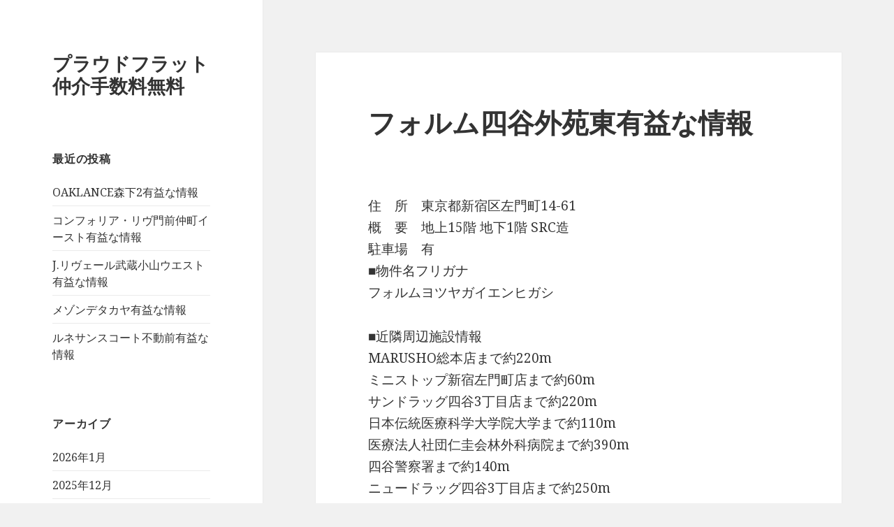

--- FILE ---
content_type: text/html; charset=UTF-8
request_url: https://proudflatmaster.info/%E3%83%95%E3%82%A9%E3%83%AB%E3%83%A0%E5%9B%9B%E8%B0%B7%E5%A4%96%E8%8B%91%E6%9D%B1/
body_size: 54698
content:
<!DOCTYPE html>
<html lang="ja" class="no-js">
<head>
	<meta charset="UTF-8">
	<meta name="viewport" content="width=device-width">
	<meta name="description" content="フォルム四谷外苑東に関する情報です。東京都新宿区左門町14-61・東京メトロ丸ノ内線「四谷三丁目駅」徒歩4分・タワーマンション・デザイナーズ・分譲賃貸・ペット可・地上15階 地下1階 SRC造・146戸・2004年2月" />
    <meta name="keyword" content="プラウドフラット" />
	<link rel="profile" href="https://gmpg.org/xfn/11">
	<link rel="pingback" href="https://proudflatmaster.info/xmlrpc.php">
	<!--[if lt IE 9]>
	<script src="https://proudflatmaster.info/wp-content/themes/twentyfifteen/js/html5.js?ver=3.7.0"></script>
	<![endif]-->
	<script>(function(html){html.className = html.className.replace(/\bno-js\b/,'js')})(document.documentElement);</script>
<title>フォルム四谷外苑東有益な情報</title>
<meta name='robots' content='max-image-preview:large' />
<link rel='dns-prefetch' href='//fonts.googleapis.com' />
<link href='https://fonts.gstatic.com' crossorigin rel='preconnect' />
<link rel="alternate" type="application/rss+xml" title="プラウドフラット仲介手数料無料 &raquo; フィード" href="https://proudflatmaster.info/feed/" />
<link rel="alternate" type="application/rss+xml" title="プラウドフラット仲介手数料無料 &raquo; コメントフィード" href="https://proudflatmaster.info/comments/feed/" />
<link rel="alternate" title="oEmbed (JSON)" type="application/json+oembed" href="https://proudflatmaster.info/wp-json/oembed/1.0/embed?url=https%3A%2F%2Fproudflatmaster.info%2F%25e3%2583%2595%25e3%2582%25a9%25e3%2583%25ab%25e3%2583%25a0%25e5%259b%259b%25e8%25b0%25b7%25e5%25a4%2596%25e8%258b%2591%25e6%259d%25b1%2F" />
<link rel="alternate" title="oEmbed (XML)" type="text/xml+oembed" href="https://proudflatmaster.info/wp-json/oembed/1.0/embed?url=https%3A%2F%2Fproudflatmaster.info%2F%25e3%2583%2595%25e3%2582%25a9%25e3%2583%25ab%25e3%2583%25a0%25e5%259b%259b%25e8%25b0%25b7%25e5%25a4%2596%25e8%258b%2591%25e6%259d%25b1%2F&#038;format=xml" />
<style id='wp-img-auto-sizes-contain-inline-css'>
img:is([sizes=auto i],[sizes^="auto," i]){contain-intrinsic-size:3000px 1500px}
/*# sourceURL=wp-img-auto-sizes-contain-inline-css */
</style>
<style id='wp-emoji-styles-inline-css'>

	img.wp-smiley, img.emoji {
		display: inline !important;
		border: none !important;
		box-shadow: none !important;
		height: 1em !important;
		width: 1em !important;
		margin: 0 0.07em !important;
		vertical-align: -0.1em !important;
		background: none !important;
		padding: 0 !important;
	}
/*# sourceURL=wp-emoji-styles-inline-css */
</style>
<style id='wp-block-library-inline-css'>
:root{--wp-block-synced-color:#7a00df;--wp-block-synced-color--rgb:122,0,223;--wp-bound-block-color:var(--wp-block-synced-color);--wp-editor-canvas-background:#ddd;--wp-admin-theme-color:#007cba;--wp-admin-theme-color--rgb:0,124,186;--wp-admin-theme-color-darker-10:#006ba1;--wp-admin-theme-color-darker-10--rgb:0,107,160.5;--wp-admin-theme-color-darker-20:#005a87;--wp-admin-theme-color-darker-20--rgb:0,90,135;--wp-admin-border-width-focus:2px}@media (min-resolution:192dpi){:root{--wp-admin-border-width-focus:1.5px}}.wp-element-button{cursor:pointer}:root .has-very-light-gray-background-color{background-color:#eee}:root .has-very-dark-gray-background-color{background-color:#313131}:root .has-very-light-gray-color{color:#eee}:root .has-very-dark-gray-color{color:#313131}:root .has-vivid-green-cyan-to-vivid-cyan-blue-gradient-background{background:linear-gradient(135deg,#00d084,#0693e3)}:root .has-purple-crush-gradient-background{background:linear-gradient(135deg,#34e2e4,#4721fb 50%,#ab1dfe)}:root .has-hazy-dawn-gradient-background{background:linear-gradient(135deg,#faaca8,#dad0ec)}:root .has-subdued-olive-gradient-background{background:linear-gradient(135deg,#fafae1,#67a671)}:root .has-atomic-cream-gradient-background{background:linear-gradient(135deg,#fdd79a,#004a59)}:root .has-nightshade-gradient-background{background:linear-gradient(135deg,#330968,#31cdcf)}:root .has-midnight-gradient-background{background:linear-gradient(135deg,#020381,#2874fc)}:root{--wp--preset--font-size--normal:16px;--wp--preset--font-size--huge:42px}.has-regular-font-size{font-size:1em}.has-larger-font-size{font-size:2.625em}.has-normal-font-size{font-size:var(--wp--preset--font-size--normal)}.has-huge-font-size{font-size:var(--wp--preset--font-size--huge)}.has-text-align-center{text-align:center}.has-text-align-left{text-align:left}.has-text-align-right{text-align:right}.has-fit-text{white-space:nowrap!important}#end-resizable-editor-section{display:none}.aligncenter{clear:both}.items-justified-left{justify-content:flex-start}.items-justified-center{justify-content:center}.items-justified-right{justify-content:flex-end}.items-justified-space-between{justify-content:space-between}.screen-reader-text{border:0;clip-path:inset(50%);height:1px;margin:-1px;overflow:hidden;padding:0;position:absolute;width:1px;word-wrap:normal!important}.screen-reader-text:focus{background-color:#ddd;clip-path:none;color:#444;display:block;font-size:1em;height:auto;left:5px;line-height:normal;padding:15px 23px 14px;text-decoration:none;top:5px;width:auto;z-index:100000}html :where(.has-border-color){border-style:solid}html :where([style*=border-top-color]){border-top-style:solid}html :where([style*=border-right-color]){border-right-style:solid}html :where([style*=border-bottom-color]){border-bottom-style:solid}html :where([style*=border-left-color]){border-left-style:solid}html :where([style*=border-width]){border-style:solid}html :where([style*=border-top-width]){border-top-style:solid}html :where([style*=border-right-width]){border-right-style:solid}html :where([style*=border-bottom-width]){border-bottom-style:solid}html :where([style*=border-left-width]){border-left-style:solid}html :where(img[class*=wp-image-]){height:auto;max-width:100%}:where(figure){margin:0 0 1em}html :where(.is-position-sticky){--wp-admin--admin-bar--position-offset:var(--wp-admin--admin-bar--height,0px)}@media screen and (max-width:600px){html :where(.is-position-sticky){--wp-admin--admin-bar--position-offset:0px}}

/*# sourceURL=wp-block-library-inline-css */
</style><style id='global-styles-inline-css'>
:root{--wp--preset--aspect-ratio--square: 1;--wp--preset--aspect-ratio--4-3: 4/3;--wp--preset--aspect-ratio--3-4: 3/4;--wp--preset--aspect-ratio--3-2: 3/2;--wp--preset--aspect-ratio--2-3: 2/3;--wp--preset--aspect-ratio--16-9: 16/9;--wp--preset--aspect-ratio--9-16: 9/16;--wp--preset--color--black: #000000;--wp--preset--color--cyan-bluish-gray: #abb8c3;--wp--preset--color--white: #fff;--wp--preset--color--pale-pink: #f78da7;--wp--preset--color--vivid-red: #cf2e2e;--wp--preset--color--luminous-vivid-orange: #ff6900;--wp--preset--color--luminous-vivid-amber: #fcb900;--wp--preset--color--light-green-cyan: #7bdcb5;--wp--preset--color--vivid-green-cyan: #00d084;--wp--preset--color--pale-cyan-blue: #8ed1fc;--wp--preset--color--vivid-cyan-blue: #0693e3;--wp--preset--color--vivid-purple: #9b51e0;--wp--preset--color--dark-gray: #111;--wp--preset--color--light-gray: #f1f1f1;--wp--preset--color--yellow: #f4ca16;--wp--preset--color--dark-brown: #352712;--wp--preset--color--medium-pink: #e53b51;--wp--preset--color--light-pink: #ffe5d1;--wp--preset--color--dark-purple: #2e2256;--wp--preset--color--purple: #674970;--wp--preset--color--blue-gray: #22313f;--wp--preset--color--bright-blue: #55c3dc;--wp--preset--color--light-blue: #e9f2f9;--wp--preset--gradient--vivid-cyan-blue-to-vivid-purple: linear-gradient(135deg,rgb(6,147,227) 0%,rgb(155,81,224) 100%);--wp--preset--gradient--light-green-cyan-to-vivid-green-cyan: linear-gradient(135deg,rgb(122,220,180) 0%,rgb(0,208,130) 100%);--wp--preset--gradient--luminous-vivid-amber-to-luminous-vivid-orange: linear-gradient(135deg,rgb(252,185,0) 0%,rgb(255,105,0) 100%);--wp--preset--gradient--luminous-vivid-orange-to-vivid-red: linear-gradient(135deg,rgb(255,105,0) 0%,rgb(207,46,46) 100%);--wp--preset--gradient--very-light-gray-to-cyan-bluish-gray: linear-gradient(135deg,rgb(238,238,238) 0%,rgb(169,184,195) 100%);--wp--preset--gradient--cool-to-warm-spectrum: linear-gradient(135deg,rgb(74,234,220) 0%,rgb(151,120,209) 20%,rgb(207,42,186) 40%,rgb(238,44,130) 60%,rgb(251,105,98) 80%,rgb(254,248,76) 100%);--wp--preset--gradient--blush-light-purple: linear-gradient(135deg,rgb(255,206,236) 0%,rgb(152,150,240) 100%);--wp--preset--gradient--blush-bordeaux: linear-gradient(135deg,rgb(254,205,165) 0%,rgb(254,45,45) 50%,rgb(107,0,62) 100%);--wp--preset--gradient--luminous-dusk: linear-gradient(135deg,rgb(255,203,112) 0%,rgb(199,81,192) 50%,rgb(65,88,208) 100%);--wp--preset--gradient--pale-ocean: linear-gradient(135deg,rgb(255,245,203) 0%,rgb(182,227,212) 50%,rgb(51,167,181) 100%);--wp--preset--gradient--electric-grass: linear-gradient(135deg,rgb(202,248,128) 0%,rgb(113,206,126) 100%);--wp--preset--gradient--midnight: linear-gradient(135deg,rgb(2,3,129) 0%,rgb(40,116,252) 100%);--wp--preset--font-size--small: 13px;--wp--preset--font-size--medium: 20px;--wp--preset--font-size--large: 36px;--wp--preset--font-size--x-large: 42px;--wp--preset--spacing--20: 0.44rem;--wp--preset--spacing--30: 0.67rem;--wp--preset--spacing--40: 1rem;--wp--preset--spacing--50: 1.5rem;--wp--preset--spacing--60: 2.25rem;--wp--preset--spacing--70: 3.38rem;--wp--preset--spacing--80: 5.06rem;--wp--preset--shadow--natural: 6px 6px 9px rgba(0, 0, 0, 0.2);--wp--preset--shadow--deep: 12px 12px 50px rgba(0, 0, 0, 0.4);--wp--preset--shadow--sharp: 6px 6px 0px rgba(0, 0, 0, 0.2);--wp--preset--shadow--outlined: 6px 6px 0px -3px rgb(255, 255, 255), 6px 6px rgb(0, 0, 0);--wp--preset--shadow--crisp: 6px 6px 0px rgb(0, 0, 0);}:where(.is-layout-flex){gap: 0.5em;}:where(.is-layout-grid){gap: 0.5em;}body .is-layout-flex{display: flex;}.is-layout-flex{flex-wrap: wrap;align-items: center;}.is-layout-flex > :is(*, div){margin: 0;}body .is-layout-grid{display: grid;}.is-layout-grid > :is(*, div){margin: 0;}:where(.wp-block-columns.is-layout-flex){gap: 2em;}:where(.wp-block-columns.is-layout-grid){gap: 2em;}:where(.wp-block-post-template.is-layout-flex){gap: 1.25em;}:where(.wp-block-post-template.is-layout-grid){gap: 1.25em;}.has-black-color{color: var(--wp--preset--color--black) !important;}.has-cyan-bluish-gray-color{color: var(--wp--preset--color--cyan-bluish-gray) !important;}.has-white-color{color: var(--wp--preset--color--white) !important;}.has-pale-pink-color{color: var(--wp--preset--color--pale-pink) !important;}.has-vivid-red-color{color: var(--wp--preset--color--vivid-red) !important;}.has-luminous-vivid-orange-color{color: var(--wp--preset--color--luminous-vivid-orange) !important;}.has-luminous-vivid-amber-color{color: var(--wp--preset--color--luminous-vivid-amber) !important;}.has-light-green-cyan-color{color: var(--wp--preset--color--light-green-cyan) !important;}.has-vivid-green-cyan-color{color: var(--wp--preset--color--vivid-green-cyan) !important;}.has-pale-cyan-blue-color{color: var(--wp--preset--color--pale-cyan-blue) !important;}.has-vivid-cyan-blue-color{color: var(--wp--preset--color--vivid-cyan-blue) !important;}.has-vivid-purple-color{color: var(--wp--preset--color--vivid-purple) !important;}.has-black-background-color{background-color: var(--wp--preset--color--black) !important;}.has-cyan-bluish-gray-background-color{background-color: var(--wp--preset--color--cyan-bluish-gray) !important;}.has-white-background-color{background-color: var(--wp--preset--color--white) !important;}.has-pale-pink-background-color{background-color: var(--wp--preset--color--pale-pink) !important;}.has-vivid-red-background-color{background-color: var(--wp--preset--color--vivid-red) !important;}.has-luminous-vivid-orange-background-color{background-color: var(--wp--preset--color--luminous-vivid-orange) !important;}.has-luminous-vivid-amber-background-color{background-color: var(--wp--preset--color--luminous-vivid-amber) !important;}.has-light-green-cyan-background-color{background-color: var(--wp--preset--color--light-green-cyan) !important;}.has-vivid-green-cyan-background-color{background-color: var(--wp--preset--color--vivid-green-cyan) !important;}.has-pale-cyan-blue-background-color{background-color: var(--wp--preset--color--pale-cyan-blue) !important;}.has-vivid-cyan-blue-background-color{background-color: var(--wp--preset--color--vivid-cyan-blue) !important;}.has-vivid-purple-background-color{background-color: var(--wp--preset--color--vivid-purple) !important;}.has-black-border-color{border-color: var(--wp--preset--color--black) !important;}.has-cyan-bluish-gray-border-color{border-color: var(--wp--preset--color--cyan-bluish-gray) !important;}.has-white-border-color{border-color: var(--wp--preset--color--white) !important;}.has-pale-pink-border-color{border-color: var(--wp--preset--color--pale-pink) !important;}.has-vivid-red-border-color{border-color: var(--wp--preset--color--vivid-red) !important;}.has-luminous-vivid-orange-border-color{border-color: var(--wp--preset--color--luminous-vivid-orange) !important;}.has-luminous-vivid-amber-border-color{border-color: var(--wp--preset--color--luminous-vivid-amber) !important;}.has-light-green-cyan-border-color{border-color: var(--wp--preset--color--light-green-cyan) !important;}.has-vivid-green-cyan-border-color{border-color: var(--wp--preset--color--vivid-green-cyan) !important;}.has-pale-cyan-blue-border-color{border-color: var(--wp--preset--color--pale-cyan-blue) !important;}.has-vivid-cyan-blue-border-color{border-color: var(--wp--preset--color--vivid-cyan-blue) !important;}.has-vivid-purple-border-color{border-color: var(--wp--preset--color--vivid-purple) !important;}.has-vivid-cyan-blue-to-vivid-purple-gradient-background{background: var(--wp--preset--gradient--vivid-cyan-blue-to-vivid-purple) !important;}.has-light-green-cyan-to-vivid-green-cyan-gradient-background{background: var(--wp--preset--gradient--light-green-cyan-to-vivid-green-cyan) !important;}.has-luminous-vivid-amber-to-luminous-vivid-orange-gradient-background{background: var(--wp--preset--gradient--luminous-vivid-amber-to-luminous-vivid-orange) !important;}.has-luminous-vivid-orange-to-vivid-red-gradient-background{background: var(--wp--preset--gradient--luminous-vivid-orange-to-vivid-red) !important;}.has-very-light-gray-to-cyan-bluish-gray-gradient-background{background: var(--wp--preset--gradient--very-light-gray-to-cyan-bluish-gray) !important;}.has-cool-to-warm-spectrum-gradient-background{background: var(--wp--preset--gradient--cool-to-warm-spectrum) !important;}.has-blush-light-purple-gradient-background{background: var(--wp--preset--gradient--blush-light-purple) !important;}.has-blush-bordeaux-gradient-background{background: var(--wp--preset--gradient--blush-bordeaux) !important;}.has-luminous-dusk-gradient-background{background: var(--wp--preset--gradient--luminous-dusk) !important;}.has-pale-ocean-gradient-background{background: var(--wp--preset--gradient--pale-ocean) !important;}.has-electric-grass-gradient-background{background: var(--wp--preset--gradient--electric-grass) !important;}.has-midnight-gradient-background{background: var(--wp--preset--gradient--midnight) !important;}.has-small-font-size{font-size: var(--wp--preset--font-size--small) !important;}.has-medium-font-size{font-size: var(--wp--preset--font-size--medium) !important;}.has-large-font-size{font-size: var(--wp--preset--font-size--large) !important;}.has-x-large-font-size{font-size: var(--wp--preset--font-size--x-large) !important;}
/*# sourceURL=global-styles-inline-css */
</style>

<style id='classic-theme-styles-inline-css'>
/*! This file is auto-generated */
.wp-block-button__link{color:#fff;background-color:#32373c;border-radius:9999px;box-shadow:none;text-decoration:none;padding:calc(.667em + 2px) calc(1.333em + 2px);font-size:1.125em}.wp-block-file__button{background:#32373c;color:#fff;text-decoration:none}
/*# sourceURL=/wp-includes/css/classic-themes.min.css */
</style>
<link rel='stylesheet' id='parent-style-css' href='https://proudflatmaster.info/wp-content/themes/twentyfifteen/style.css?ver=6.9' media='all' />
<link rel='stylesheet' id='twentyfifteen-fonts-css' href='https://fonts.googleapis.com/css?family=Noto+Sans%3A400italic%2C700italic%2C400%2C700%7CNoto+Serif%3A400italic%2C700italic%2C400%2C700%7CInconsolata%3A400%2C700&#038;subset=latin%2Clatin-ext&#038;display=fallback' media='all' />
<link rel='stylesheet' id='genericons-css' href='https://proudflatmaster.info/wp-content/themes/twentyfifteen/genericons/genericons.css?ver=20201208' media='all' />
<link rel='stylesheet' id='twentyfifteen-style-css' href='https://proudflatmaster.info/wp-content/themes/twentyfifteen-child/style.css?ver=20201208' media='all' />
<link rel='stylesheet' id='twentyfifteen-block-style-css' href='https://proudflatmaster.info/wp-content/themes/twentyfifteen/css/blocks.css?ver=20190102' media='all' />
<script src="https://proudflatmaster.info/wp-includes/js/jquery/jquery.min.js?ver=3.7.1" id="jquery-core-js"></script>
<script src="https://proudflatmaster.info/wp-includes/js/jquery/jquery-migrate.min.js?ver=3.4.1" id="jquery-migrate-js"></script>
<link rel="https://api.w.org/" href="https://proudflatmaster.info/wp-json/" /><link rel="alternate" title="JSON" type="application/json" href="https://proudflatmaster.info/wp-json/wp/v2/posts/4639" /><link rel="EditURI" type="application/rsd+xml" title="RSD" href="https://proudflatmaster.info/xmlrpc.php?rsd" />
<meta name="generator" content="WordPress 6.9" />
<link rel="canonical" href="https://proudflatmaster.info/%e3%83%95%e3%82%a9%e3%83%ab%e3%83%a0%e5%9b%9b%e8%b0%b7%e5%a4%96%e8%8b%91%e6%9d%b1/" />
<link rel='shortlink' href='https://proudflatmaster.info/?p=4639' />
</head>

<body class="wp-singular post-template-default single single-post postid-4639 single-format-standard wp-embed-responsive wp-theme-twentyfifteen wp-child-theme-twentyfifteen-child">
<div id="page" class="hfeed site">
	<a class="skip-link screen-reader-text" href="#content">コンテンツへスキップ</a>

	<div id="sidebar" class="sidebar">
		<header id="masthead" class="site-header" role="banner">
			<div class="site-branding">
										<p class="site-title"><a href="https://proudflatmaster.info/" rel="home">プラウドフラット仲介手数料無料</a></p>
										<button class="secondary-toggle">﻿メニューとウィジェット</button>
			</div><!-- .site-branding -->
		</header><!-- .site-header -->

			<div id="secondary" class="secondary">

		
		
					<div id="widget-area" class="widget-area" role="complementary">
				
		<aside id="recent-posts-2" class="widget widget_recent_entries">
		<h2 class="widget-title">最近の投稿</h2><nav aria-label="最近の投稿">
		<ul>
											<li>
					<a href="https://proudflatmaster.info/oaklance%e6%a3%ae%e4%b8%8b2/">OAKLANCE森下2有益な情報</a>
									</li>
											<li>
					<a href="https://proudflatmaster.info/%e3%82%b3%e3%83%b3%e3%83%95%e3%82%a9%e3%83%aa%e3%82%a2%e3%83%bb%e3%83%aa%e3%83%b4%e9%96%80%e5%89%8d%e4%bb%b2%e7%94%ba%e3%82%a4%e3%83%bc%e3%82%b9%e3%83%88/">コンフォリア・リヴ門前仲町イースト有益な情報</a>
									</li>
											<li>
					<a href="https://proudflatmaster.info/j-%e3%83%aa%e3%83%b4%e3%82%a7%e3%83%bc%e3%83%ab%e6%ad%a6%e8%94%b5%e5%b0%8f%e5%b1%b1%e3%82%a6%e3%82%a8%e3%82%b9%e3%83%88/">J.リヴェール武蔵小山ウエスト有益な情報</a>
									</li>
											<li>
					<a href="https://proudflatmaster.info/%e3%83%a1%e3%82%be%e3%83%b3%e3%83%87%e3%82%bf%e3%82%ab%e3%83%a4/">メゾンデタカヤ有益な情報</a>
									</li>
											<li>
					<a href="https://proudflatmaster.info/%e3%83%ab%e3%83%8d%e3%82%b5%e3%83%b3%e3%82%b9%e3%82%b3%e3%83%bc%e3%83%88%e4%b8%8d%e5%8b%95%e5%89%8d/">ルネサンスコート不動前有益な情報</a>
									</li>
					</ul>

		</nav></aside><aside id="archives-2" class="widget widget_archive"><h2 class="widget-title">アーカイブ</h2><nav aria-label="アーカイブ">
			<ul>
					<li><a href='https://proudflatmaster.info/2026/01/'>2026年1月</a></li>
	<li><a href='https://proudflatmaster.info/2025/12/'>2025年12月</a></li>
	<li><a href='https://proudflatmaster.info/2025/11/'>2025年11月</a></li>
	<li><a href='https://proudflatmaster.info/2025/10/'>2025年10月</a></li>
	<li><a href='https://proudflatmaster.info/2025/09/'>2025年9月</a></li>
	<li><a href='https://proudflatmaster.info/2025/08/'>2025年8月</a></li>
	<li><a href='https://proudflatmaster.info/2025/07/'>2025年7月</a></li>
	<li><a href='https://proudflatmaster.info/2025/06/'>2025年6月</a></li>
	<li><a href='https://proudflatmaster.info/2025/05/'>2025年5月</a></li>
	<li><a href='https://proudflatmaster.info/2025/04/'>2025年4月</a></li>
	<li><a href='https://proudflatmaster.info/2025/03/'>2025年3月</a></li>
	<li><a href='https://proudflatmaster.info/2025/02/'>2025年2月</a></li>
	<li><a href='https://proudflatmaster.info/2025/01/'>2025年1月</a></li>
	<li><a href='https://proudflatmaster.info/2024/12/'>2024年12月</a></li>
	<li><a href='https://proudflatmaster.info/2024/11/'>2024年11月</a></li>
	<li><a href='https://proudflatmaster.info/2024/10/'>2024年10月</a></li>
	<li><a href='https://proudflatmaster.info/2024/09/'>2024年9月</a></li>
	<li><a href='https://proudflatmaster.info/2024/08/'>2024年8月</a></li>
	<li><a href='https://proudflatmaster.info/2024/07/'>2024年7月</a></li>
	<li><a href='https://proudflatmaster.info/2024/06/'>2024年6月</a></li>
	<li><a href='https://proudflatmaster.info/2024/05/'>2024年5月</a></li>
	<li><a href='https://proudflatmaster.info/2024/04/'>2024年4月</a></li>
	<li><a href='https://proudflatmaster.info/2024/03/'>2024年3月</a></li>
	<li><a href='https://proudflatmaster.info/2024/02/'>2024年2月</a></li>
	<li><a href='https://proudflatmaster.info/2024/01/'>2024年1月</a></li>
	<li><a href='https://proudflatmaster.info/2023/12/'>2023年12月</a></li>
	<li><a href='https://proudflatmaster.info/2023/11/'>2023年11月</a></li>
	<li><a href='https://proudflatmaster.info/2023/10/'>2023年10月</a></li>
	<li><a href='https://proudflatmaster.info/2023/09/'>2023年9月</a></li>
	<li><a href='https://proudflatmaster.info/2023/08/'>2023年8月</a></li>
	<li><a href='https://proudflatmaster.info/2023/07/'>2023年7月</a></li>
	<li><a href='https://proudflatmaster.info/2023/06/'>2023年6月</a></li>
	<li><a href='https://proudflatmaster.info/2023/05/'>2023年5月</a></li>
	<li><a href='https://proudflatmaster.info/2023/04/'>2023年4月</a></li>
	<li><a href='https://proudflatmaster.info/2023/03/'>2023年3月</a></li>
	<li><a href='https://proudflatmaster.info/2023/02/'>2023年2月</a></li>
	<li><a href='https://proudflatmaster.info/2023/01/'>2023年1月</a></li>
	<li><a href='https://proudflatmaster.info/2022/12/'>2022年12月</a></li>
	<li><a href='https://proudflatmaster.info/2022/11/'>2022年11月</a></li>
	<li><a href='https://proudflatmaster.info/2022/10/'>2022年10月</a></li>
	<li><a href='https://proudflatmaster.info/2022/09/'>2022年9月</a></li>
	<li><a href='https://proudflatmaster.info/2022/08/'>2022年8月</a></li>
	<li><a href='https://proudflatmaster.info/2022/07/'>2022年7月</a></li>
	<li><a href='https://proudflatmaster.info/2022/06/'>2022年6月</a></li>
	<li><a href='https://proudflatmaster.info/2022/05/'>2022年5月</a></li>
	<li><a href='https://proudflatmaster.info/2022/04/'>2022年4月</a></li>
	<li><a href='https://proudflatmaster.info/2022/03/'>2022年3月</a></li>
	<li><a href='https://proudflatmaster.info/2022/02/'>2022年2月</a></li>
	<li><a href='https://proudflatmaster.info/2022/01/'>2022年1月</a></li>
	<li><a href='https://proudflatmaster.info/2021/12/'>2021年12月</a></li>
	<li><a href='https://proudflatmaster.info/2021/11/'>2021年11月</a></li>
	<li><a href='https://proudflatmaster.info/2021/10/'>2021年10月</a></li>
	<li><a href='https://proudflatmaster.info/2021/09/'>2021年9月</a></li>
	<li><a href='https://proudflatmaster.info/2021/08/'>2021年8月</a></li>
	<li><a href='https://proudflatmaster.info/2021/07/'>2021年7月</a></li>
	<li><a href='https://proudflatmaster.info/2021/06/'>2021年6月</a></li>
	<li><a href='https://proudflatmaster.info/2021/05/'>2021年5月</a></li>
	<li><a href='https://proudflatmaster.info/2021/04/'>2021年4月</a></li>
	<li><a href='https://proudflatmaster.info/2021/03/'>2021年3月</a></li>
	<li><a href='https://proudflatmaster.info/2021/02/'>2021年2月</a></li>
			</ul>

			</nav></aside><aside id="categories-2" class="widget widget_categories"><h2 class="widget-title">カテゴリー</h2><nav aria-label="カテゴリー">
			<ul>
					<li class="cat-item cat-item-57"><a href="https://proudflatmaster.info/category/%e6%9d%b1%e4%ba%ac%e9%83%bd%e4%b8%96%e7%94%b0%e8%b0%b7%e5%8c%ba/">東京都世田谷区</a>
</li>
	<li class="cat-item cat-item-24"><a href="https://proudflatmaster.info/category/%e6%9d%b1%e4%ba%ac%e9%83%bd%e4%b8%ad%e5%a4%ae%e5%8c%ba/">東京都中央区</a>
</li>
	<li class="cat-item cat-item-63"><a href="https://proudflatmaster.info/category/%e6%9d%b1%e4%ba%ac%e9%83%bd%e4%b8%ad%e9%87%8e%e5%8c%ba/">東京都中野区</a>
</li>
	<li class="cat-item cat-item-56"><a href="https://proudflatmaster.info/category/%e6%9d%b1%e4%ba%ac%e9%83%bd%e5%8c%97%e5%8c%ba/">東京都北区</a>
</li>
	<li class="cat-item cat-item-31"><a href="https://proudflatmaster.info/category/%e6%9d%b1%e4%ba%ac%e9%83%bd%e5%8d%83%e4%bb%a3%e7%94%b0%e5%8c%ba/">東京都千代田区</a>
</li>
	<li class="cat-item cat-item-2"><a href="https://proudflatmaster.info/category/%e6%9d%b1%e4%ba%ac%e9%83%bd%e5%8f%b0%e6%9d%b1%e5%8c%ba/">東京都台東区</a>
</li>
	<li class="cat-item cat-item-26"><a href="https://proudflatmaster.info/category/%e6%9d%b1%e4%ba%ac%e9%83%bd%e5%93%81%e5%b7%9d%e5%8c%ba/">東京都品川区</a>
</li>
	<li class="cat-item cat-item-19"><a href="https://proudflatmaster.info/category/%e6%9d%b1%e4%ba%ac%e9%83%bd%e5%a2%a8%e7%94%b0%e5%8c%ba/">東京都墨田区</a>
</li>
	<li class="cat-item cat-item-55"><a href="https://proudflatmaster.info/category/%e6%9d%b1%e4%ba%ac%e9%83%bd%e5%a4%a7%e7%94%b0%e5%8c%ba/">東京都大田区</a>
</li>
	<li class="cat-item cat-item-30"><a href="https://proudflatmaster.info/category/%e6%9d%b1%e4%ba%ac%e9%83%bd%e6%96%87%e4%ba%ac%e5%8c%ba/">東京都文京区</a>
</li>
	<li class="cat-item cat-item-28"><a href="https://proudflatmaster.info/category/%e6%9d%b1%e4%ba%ac%e9%83%bd%e6%96%b0%e5%ae%bf%e5%8c%ba/">東京都新宿区</a>
</li>
	<li class="cat-item cat-item-62"><a href="https://proudflatmaster.info/category/%e6%9d%b1%e4%ba%ac%e9%83%bd%e6%9d%89%e4%b8%a6%e5%8c%ba/">東京都杉並区</a>
</li>
	<li class="cat-item cat-item-61"><a href="https://proudflatmaster.info/category/%e6%9d%b1%e4%ba%ac%e9%83%bd%e6%9d%bf%e6%a9%8b%e5%8c%ba/">東京都板橋区</a>
</li>
	<li class="cat-item cat-item-65"><a href="https://proudflatmaster.info/category/%e6%9d%b1%e4%ba%ac%e9%83%bd%e6%b1%9f%e6%88%b8%e5%b7%9d%e5%8c%ba/">東京都江戸川区</a>
</li>
	<li class="cat-item cat-item-44"><a href="https://proudflatmaster.info/category/%e6%9d%b1%e4%ba%ac%e9%83%bd%e6%b1%9f%e6%9d%b1%e5%8c%ba/">東京都江東区</a>
</li>
	<li class="cat-item cat-item-48"><a href="https://proudflatmaster.info/category/%e6%9d%b1%e4%ba%ac%e9%83%bd%e6%b8%8b%e8%b0%b7%e5%8c%ba/">東京都渋谷区</a>
</li>
	<li class="cat-item cat-item-42"><a href="https://proudflatmaster.info/category/%e6%9d%b1%e4%ba%ac%e9%83%bd%e6%b8%af%e5%8c%ba/">東京都港区</a>
</li>
	<li class="cat-item cat-item-43"><a href="https://proudflatmaster.info/category/%e6%9d%b1%e4%ba%ac%e9%83%bd%e7%9b%ae%e9%bb%92%e5%8c%ba/">東京都目黒区</a>
</li>
	<li class="cat-item cat-item-66"><a href="https://proudflatmaster.info/category/%e6%9d%b1%e4%ba%ac%e9%83%bd%e7%b7%b4%e9%a6%ac%e5%8c%ba/">東京都練馬区</a>
</li>
	<li class="cat-item cat-item-59"><a href="https://proudflatmaster.info/category/%e6%9d%b1%e4%ba%ac%e9%83%bd%e8%8d%92%e5%b7%9d%e5%8c%ba/">東京都荒川区</a>
</li>
	<li class="cat-item cat-item-67"><a href="https://proudflatmaster.info/category/%e6%9d%b1%e4%ba%ac%e9%83%bd%e8%91%9b%e9%a3%be%e5%8c%ba/">東京都葛飾区</a>
</li>
	<li class="cat-item cat-item-54"><a href="https://proudflatmaster.info/category/%e6%9d%b1%e4%ba%ac%e9%83%bd%e8%b1%8a%e5%b3%b6%e5%8c%ba/">東京都豊島区</a>
</li>
	<li class="cat-item cat-item-64"><a href="https://proudflatmaster.info/category/%e6%9d%b1%e4%ba%ac%e9%83%bd%e8%b6%b3%e7%ab%8b%e5%8c%ba/">東京都足立区</a>
</li>
			</ul>

			</nav></aside><aside id="calendar-2" class="widget widget_calendar"><div id="calendar_wrap" class="calendar_wrap"><table id="wp-calendar" class="wp-calendar-table">
	<caption>2026年2月</caption>
	<thead>
	<tr>
		<th scope="col" aria-label="月曜日">月</th>
		<th scope="col" aria-label="火曜日">火</th>
		<th scope="col" aria-label="水曜日">水</th>
		<th scope="col" aria-label="木曜日">木</th>
		<th scope="col" aria-label="金曜日">金</th>
		<th scope="col" aria-label="土曜日">土</th>
		<th scope="col" aria-label="日曜日">日</th>
	</tr>
	</thead>
	<tbody>
	<tr>
		<td colspan="6" class="pad">&nbsp;</td><td id="today">1</td>
	</tr>
	<tr>
		<td>2</td><td>3</td><td>4</td><td>5</td><td>6</td><td>7</td><td>8</td>
	</tr>
	<tr>
		<td>9</td><td>10</td><td>11</td><td>12</td><td>13</td><td>14</td><td>15</td>
	</tr>
	<tr>
		<td>16</td><td>17</td><td>18</td><td>19</td><td>20</td><td>21</td><td>22</td>
	</tr>
	<tr>
		<td>23</td><td>24</td><td>25</td><td>26</td><td>27</td><td>28</td>
		<td class="pad" colspan="1">&nbsp;</td>
	</tr>
	</tbody>
	</table><nav aria-label="前と次の月" class="wp-calendar-nav">
		<span class="wp-calendar-nav-prev"><a href="https://proudflatmaster.info/2026/01/">&laquo; 1月</a></span>
		<span class="pad">&nbsp;</span>
		<span class="wp-calendar-nav-next">&nbsp;</span>
	</nav></div></aside><aside id="tag_cloud-2" class="widget widget_tag_cloud"><h2 class="widget-title">タグ</h2><nav aria-label="タグ"><div class="tagcloud"><ul class='wp-tag-cloud' role='list'>
	<li><a href="https://proudflatmaster.info/tag/24%e6%99%82%e9%96%93%e7%ae%a1%e7%90%86/" class="tag-cloud-link tag-link-14 tag-link-position-1" style="font-size: 21.668918918919pt;" aria-label="24時間管理 (5,555個の項目)">24時間管理</a></li>
	<li><a href="https://proudflatmaster.info/tag/bs/" class="tag-cloud-link tag-link-16 tag-link-position-2" style="font-size: 22pt;" aria-label="BS (6,455個の項目)">BS</a></li>
	<li><a href="https://proudflatmaster.info/tag/catv/" class="tag-cloud-link tag-link-20 tag-link-position-3" style="font-size: 22pt;" aria-label="CATV (6,409個の項目)">CATV</a></li>
	<li><a href="https://proudflatmaster.info/tag/cs/" class="tag-cloud-link tag-link-17 tag-link-position-4" style="font-size: 22pt;" aria-label="CS (6,431個の項目)">CS</a></li>
	<li><a href="https://proudflatmaster.info/tag/reit%e7%b3%bb%e3%83%96%e3%83%a9%e3%83%b3%e3%83%89%e3%83%9e%e3%83%b3%e3%82%b7%e3%83%a7%e3%83%b3/" class="tag-cloud-link tag-link-3 tag-link-position-5" style="font-size: 21.385135135135pt;" aria-label="REIT系ブランドマンション (4,840個の項目)">REIT系ブランドマンション</a></li>
	<li><a href="https://proudflatmaster.info/tag/tv%e3%83%89%e3%82%a2%e3%83%9b%e3%83%b3/" class="tag-cloud-link tag-link-9 tag-link-position-6" style="font-size: 22pt;" aria-label="TVドアホン (6,431個の項目)">TVドアホン</a></li>
	<li><a href="https://proudflatmaster.info/tag/%e3%82%a4%e3%83%b3%e3%82%bf%e3%83%bc%e3%83%8d%e3%83%83%e3%83%88/" class="tag-cloud-link tag-link-18 tag-link-position-7" style="font-size: 20.533783783784pt;" aria-label="インターネット (3,170個の項目)">インターネット</a></li>
	<li><a href="https://proudflatmaster.info/tag/%e3%82%a4%e3%83%b3%e3%82%bf%e3%83%bc%e3%83%8d%e3%83%83%e3%83%88%e7%84%a1%e6%96%99/" class="tag-cloud-link tag-link-23 tag-link-position-8" style="font-size: 20.675675675676pt;" aria-label="インターネット無料 (3,394個の項目)">インターネット無料</a></li>
	<li><a href="https://proudflatmaster.info/tag/%e3%82%a8%e3%83%ac%e3%83%99%e3%83%bc%e3%82%bf%e3%83%bc/" class="tag-cloud-link tag-link-6 tag-link-position-9" style="font-size: 21.905405405405pt;" aria-label="エレベーター (6,228個の項目)">エレベーター</a></li>
	<li><a href="https://proudflatmaster.info/tag/%e3%82%aa%e3%83%bc%e3%83%88%e3%83%ad%e3%83%83%e3%82%af/" class="tag-cloud-link tag-link-7 tag-link-position-10" style="font-size: 22pt;" aria-label="オートロック (6,439個の項目)">オートロック</a></li>
	<li><a href="https://proudflatmaster.info/tag/%e3%82%aa%e3%83%bc%e3%83%ab%e9%9b%bb%e5%8c%96/" class="tag-cloud-link tag-link-46 tag-link-position-11" style="font-size: 13.628378378378pt;" aria-label="オール電化 (108個の項目)">オール電化</a></li>
	<li><a href="https://proudflatmaster.info/tag/%e3%82%ab%e3%83%bc%e3%82%b7%e3%82%a7%e3%82%a2%e3%83%aa%e3%83%b3%e3%82%b0/" class="tag-cloud-link tag-link-45 tag-link-position-12" style="font-size: 11.027027027027pt;" aria-label="カーシェアリング (30個の項目)">カーシェアリング</a></li>
	<li><a href="https://proudflatmaster.info/tag/%e3%82%ad%e3%83%83%e3%82%ba%e3%83%ab%e3%83%bc%e3%83%a0/" class="tag-cloud-link tag-link-36 tag-link-position-13" style="font-size: 12.635135135135pt;" aria-label="キッズルーム (67個の項目)">キッズルーム</a></li>
	<li><a href="https://proudflatmaster.info/tag/%e3%82%b2%e3%82%b9%e3%83%88%e3%83%ab%e3%83%bc%e3%83%a0/" class="tag-cloud-link tag-link-38 tag-link-position-14" style="font-size: 14.195945945946pt;" aria-label="ゲストルーム (143個の項目)">ゲストルーム</a></li>
	<li><a href="https://proudflatmaster.info/tag/%e3%82%b3%e3%83%b3%e3%82%b7%e3%82%a7%e3%83%ab%e3%82%b8%e3%83%a5/" class="tag-cloud-link tag-link-37 tag-link-position-15" style="font-size: 15.993243243243pt;" aria-label="コンシェルジュ (346個の項目)">コンシェルジュ</a></li>
	<li><a href="https://proudflatmaster.info/tag/%e3%82%b4%e3%83%ab%e3%83%95%e3%83%ac%e3%83%b3%e3%82%b8/" class="tag-cloud-link tag-link-51 tag-link-position-16" style="font-size: 10.648648648649pt;" aria-label="ゴルフレンジ (25個の項目)">ゴルフレンジ</a></li>
	<li><a href="https://proudflatmaster.info/tag/%e3%82%b7%e3%82%a2%e3%82%bf%e3%83%bc%e3%83%ab%e3%83%bc%e3%83%a0/" class="tag-cloud-link tag-link-52 tag-link-position-17" style="font-size: 11.831081081081pt;" aria-label="シアタールーム (45個の項目)">シアタールーム</a></li>
	<li><a href="https://proudflatmaster.info/tag/%e3%82%b9%e3%83%91/" class="tag-cloud-link tag-link-50 tag-link-position-18" style="font-size: 10.743243243243pt;" aria-label="スパ (26個の項目)">スパ</a></li>
	<li><a href="https://proudflatmaster.info/tag/%e3%82%bf%e3%83%af%e3%83%bc%e3%83%9e%e3%83%b3%e3%82%b7%e3%83%a7%e3%83%b3/" class="tag-cloud-link tag-link-32 tag-link-position-19" style="font-size: 15.614864864865pt;" aria-label="タワーマンション (287個の項目)">タワーマンション</a></li>
	<li><a href="https://proudflatmaster.info/tag/%e3%83%87%e3%82%b6%e3%82%a4%e3%83%8a%e3%83%bc%e3%82%ba/" class="tag-cloud-link tag-link-4 tag-link-position-20" style="font-size: 22pt;" aria-label="デザイナーズ (6,446個の項目)">デザイナーズ</a></li>
	<li><a href="https://proudflatmaster.info/tag/%e3%83%88%e3%83%a9%e3%83%b3%e3%82%af%e3%83%ab%e3%83%bc%e3%83%a0/" class="tag-cloud-link tag-link-34 tag-link-position-21" style="font-size: 15.756756756757pt;" aria-label="トランクルーム (308個の項目)">トランクルーム</a></li>
	<li><a href="https://proudflatmaster.info/tag/%e3%83%90%e3%82%a4%e3%82%af%e7%bd%ae%e3%81%8d%e5%a0%b4/" class="tag-cloud-link tag-link-11 tag-link-position-22" style="font-size: 20.722972972973pt;" aria-label="バイク置き場 (3,460個の項目)">バイク置き場</a></li>
	<li><a href="https://proudflatmaster.info/tag/%e3%83%90%e3%83%ac%e3%83%bc%e3%82%b5%e3%83%bc%e3%83%93%e3%82%b9/" class="tag-cloud-link tag-link-53 tag-link-position-23" style="font-size: 8pt;" aria-label="バレーサービス (6個の項目)">バレーサービス</a></li>
	<li><a href="https://proudflatmaster.info/tag/%e3%83%91%e3%83%bc%e3%83%86%e3%82%a3%e3%83%bc%e3%83%ab%e3%83%bc%e3%83%a0/" class="tag-cloud-link tag-link-39 tag-link-position-24" style="font-size: 13.912162162162pt;" aria-label="パーティールーム (126個の項目)">パーティールーム</a></li>
	<li><a href="https://proudflatmaster.info/tag/%e3%83%95%e3%82%a3%e3%83%83%e3%83%88%e3%83%8d%e3%82%b9/" class="tag-cloud-link tag-link-21 tag-link-position-25" style="font-size: 14.385135135135pt;" aria-label="フィットネス (157個の項目)">フィットネス</a></li>
	<li><a href="https://proudflatmaster.info/tag/%e3%83%97%e3%83%bc%e3%83%ab/" class="tag-cloud-link tag-link-49 tag-link-position-26" style="font-size: 10.601351351351pt;" aria-label="プール (24個の項目)">プール</a></li>
	<li><a href="https://proudflatmaster.info/tag/%e3%83%9a%e3%83%83%e3%83%88%e5%8f%af/" class="tag-cloud-link tag-link-5 tag-link-position-27" style="font-size: 20.391891891892pt;" aria-label="ペット可 (2,935個の項目)">ペット可</a></li>
	<li><a href="https://proudflatmaster.info/tag/%e3%83%9a%e3%83%83%e3%83%88%e8%b6%b3%e6%b4%97%e3%81%84%e5%a0%b4/" class="tag-cloud-link tag-link-25 tag-link-position-28" style="font-size: 15.283783783784pt;" aria-label="ペット足洗い場 (245個の項目)">ペット足洗い場</a></li>
	<li><a href="https://proudflatmaster.info/tag/%e3%83%a9%e3%82%a6%e3%83%b3%e3%82%b8/" class="tag-cloud-link tag-link-35 tag-link-position-29" style="font-size: 16.75pt;" aria-label="ラウンジ (498個の項目)">ラウンジ</a></li>
	<li><a href="https://proudflatmaster.info/tag/%e5%85%8d%e9%9c%87%e6%a7%8b%e9%80%a0/" class="tag-cloud-link tag-link-47 tag-link-position-30" style="font-size: 12.540540540541pt;" aria-label="免震構造 (63個の項目)">免震構造</a></li>
	<li><a href="https://proudflatmaster.info/tag/%e5%86%85%e5%bb%8a%e4%b8%8b/" class="tag-cloud-link tag-link-22 tag-link-position-31" style="font-size: 19.918918918919pt;" aria-label="内廊下 (2,368個の項目)">内廊下</a></li>
	<li><a href="https://proudflatmaster.info/tag/%e5%88%86%e8%ad%b2%e8%b3%83%e8%b2%b8/" class="tag-cloud-link tag-link-33 tag-link-position-32" style="font-size: 18.736486486486pt;" aria-label="分譲賃貸 (1,314個の項目)">分譲賃貸</a></li>
	<li><a href="https://proudflatmaster.info/tag/%e5%88%b6%e9%9c%87%e6%a7%8b%e9%80%a0/" class="tag-cloud-link tag-link-41 tag-link-position-33" style="font-size: 13.013513513514pt;" aria-label="制震構造 (80個の項目)">制震構造</a></li>
	<li><a href="https://proudflatmaster.info/tag/%e5%90%84%e9%9a%8e%e3%82%b4%e3%83%9f%e7%bd%ae%e3%81%8d%e5%a0%b4/" class="tag-cloud-link tag-link-40 tag-link-position-34" style="font-size: 15pt;" aria-label="各階ゴミ置き場 (215個の項目)">各階ゴミ置き場</a></li>
	<li><a href="https://proudflatmaster.info/tag/%e5%a4%a7%e5%9e%8b%e9%a7%90%e8%bb%8a%e5%a0%b4/" class="tag-cloud-link tag-link-27 tag-link-position-35" style="font-size: 16.75pt;" aria-label="大型駐車場 (502個の項目)">大型駐車場</a></li>
	<li><a href="https://proudflatmaster.info/tag/%e5%ae%85%e9%85%8d%e3%83%9c%e3%83%83%e3%82%af%e3%82%b9/" class="tag-cloud-link tag-link-8 tag-link-position-36" style="font-size: 22pt;" aria-label="宅配ボックス (6,415個の項目)">宅配ボックス</a></li>
	<li><a href="https://proudflatmaster.info/tag/%e6%95%b7%e5%9c%b0%e5%86%85%e3%82%b4%e3%83%9f%e7%bd%ae%e3%81%8d%e5%a0%b4/" class="tag-cloud-link tag-link-13 tag-link-position-37" style="font-size: 21.905405405405pt;" aria-label="敷地内ゴミ置き場 (6,181個の項目)">敷地内ゴミ置き場</a></li>
	<li><a href="https://proudflatmaster.info/tag/%e6%a5%bd%e5%99%a8%e5%8f%af/" class="tag-cloud-link tag-link-29 tag-link-position-38" style="font-size: 17.932432432432pt;" aria-label="楽器可 (886個の項目)">楽器可</a></li>
	<li><a href="https://proudflatmaster.info/tag/%e9%98%b2%e7%8a%af%e3%82%ab%e3%83%a1%e3%83%a9/" class="tag-cloud-link tag-link-15 tag-link-position-39" style="font-size: 22pt;" aria-label="防犯カメラ (6,417個の項目)">防犯カメラ</a></li>
	<li><a href="https://proudflatmaster.info/tag/%e9%a7%90%e8%bb%8a%e5%a0%b4/" class="tag-cloud-link tag-link-10 tag-link-position-40" style="font-size: 20.675675675676pt;" aria-label="駐車場 (3,364個の項目)">駐車場</a></li>
	<li><a href="https://proudflatmaster.info/tag/%e9%a7%90%e8%bc%aa%e5%a0%b4/" class="tag-cloud-link tag-link-12 tag-link-position-41" style="font-size: 21.858108108108pt;" aria-label="駐輪場 (5,995個の項目)">駐輪場</a></li>
</ul>
</div>
</nav></aside>			</div><!-- .widget-area -->
		
	</div><!-- .secondary -->

	</div><!-- .sidebar -->

	<div id="content" class="site-content">

	<div id="primary" class="content-area">
		<main id="main" class="site-main" role="main">

		
<article id="post-4639" class="post-4639 post type-post status-publish format-standard hentry category-28 tag-bs tag-catv tag-cs tag-tv tag-18 tag-6 tag-7 tag-32 tag-4 tag-5 tag-35 tag-22 tag-33 tag-8 tag-13 tag-29 tag-15 tag-10 tag-12">
	
	<header class="entry-header">
		<h1 class="entry-title">フォルム四谷外苑東有益な情報</h1>	</header><!-- .entry-header -->

	<div class="entry-content">
		<div class="blog-body"><!-- パターン1 --></p>
<div class="pattern01">
<p>住　所　東京都新宿区左門町14-61<br />
概　要　地上15階 地下1階 SRC造<br />
駐車場　有<br />
■物件名フリガナ<br />
フォルムヨツヤガイエンヒガシ</p>
<p>■近隣周辺施設情報<br />
MARUSHO総本店まで約220m<br />
ミニストップ新宿左門町店まで約60m<br />
サンドラッグ四谷3丁目店まで約220m<br />
日本伝統医療科学大学院大学まで約110m<br />
医療法人社団仁圭会林外科病院まで約390m<br />
四谷警察署まで約140m<br />
ニュードラッグ四谷3丁目店まで約250m<br />
<a href="https://www.akabaneshika.or.jp/">赤羽歯科</a>まで約150m<br />
新宿鍼灸柔整専門学校まで約250m<br />
ジェラテリア・ラ・ナポリ四谷店まで約50m</p>
</div>
<p><!-- パターン4 --></p>
<div class="pattern04">
<p>■駐車場　　　有<br />
■バイク置場　―<br />
■駐輪場　　　有<br />
―――――――<br />
■設　計　　　―<br />
■施　工　　　―<br />
■管理形式　　巡回管理<br />
―――――――<br />
■保　険　　　借家人賠償付き火災保険要加入<br />
■ペット　　　各部屋毎に異なる<br />
■楽　器　　　各部屋毎に異なる<br />
■保証会社　　各部屋毎に異なる<br />
―――――――<br />
■間取り<br />
□1DK～3LDK（32.47㎡～83.23㎡）</p>
<p>※駐車場・バイク置場・駐輪場の詳細はお問合せ下さいませ。<br />
※カード決済希望時の決済手数料は、引越代還元金より相殺となります。</p>
</div>
<p><!-- パターン3 （項目並び替え）--></p>
<div class="pattern03">
<p><!-- B --></p>
<p><!-- C --></p>
<p><!-- F --></p>
<p><!-- D --></p>
<p><!-- A --></p>
<table class="bldg-table"><!-- E --></p>
<tbody>
<tr>
<th>総戸数</th>
<td>146戸</td>
</tr>
<tr>
<th>築年月</th>
<td>2004年2月</td>
</tr>
<tr>
<th>最寄駅</th>
<td>東京メトロ丸ノ内線「四谷三丁目駅」徒歩4分<br />
JR中央・総武線「信濃町駅」徒歩8分<br />
都営大江戸線「国立競技場駅」徒歩11分<br />
東京メトロ丸ノ内線「四ツ谷駅」徒歩15分<br />
JR中央・総武線「四ツ谷駅」徒歩15分</td>
</tr>
<tr>
<th>物件特徴</th>
<td>タワーマンション、デザイナーズ、分譲賃貸、ペット可</td>
</tr>
<tr>
<th>賃料</th>
<td>195,000円</td>
</tr>
<tr>
<th>管理費</th>
<td>13,000円</td>
</tr>
<tr>
<th>間取り</th>
<td>1LDK</td>
</tr>
<tr>
<th>専有面積</th>
<td>46.60m<sup>2</sup></td>
</tr>
<tr>
<th>構造規模</th>
<td>地上15階 地下1階 SRC造</td>
</tr>
<tr>
<th>物件名</th>
<td>フォルム四谷外苑東</td>
</tr>
<tr>
<th>所在地</th>
<td>東京都新宿区左門町14-61</td>
</tr>
</tbody>
</table>
</div>
<p><!-- パターン2 --></p>
<div class="pattern02">
<dl>
<dt>キャンペーン情報</dt>
<dd><span class="agent_charge_discount">仲介料割引有</span>キャンペーン中です。<br />
【①．賃料の最大33％／引越代を還元】<br />
【②．引越し完了後→指定口座へ振込】<br />
【③．限定キャンペーンとの併用不可】<br />
※キャンペーン内容はお部屋により異なります。</dd>
</dl>
</div>
<p><!-- パターン6 （記事タイトル変更）--></p>
<div class="pattern06"><a href="https://rf12.jp/building/2755/" target="_blank" rel="noopener">フォルム四谷外苑東有益な情報</a></div>
<p><!-- パターン5 --></p>
<div class="pattern05">
<section id="facilities">
<h3 class="contents-head">建物設備</h3>
<ul class="clearfix">
<li>エレベーター</li>
<li>オートロック</li>
<li>宅配ボックス</li>
<li>TVドアホン</li>
<li>駐車場</li>
<li>駐輪場</li>
<li>ラウンジ</li>
<li>敷地内ゴミ置き場</li>
<li>内廊下</li>
<li>防犯カメラ</li>
<li>BS</li>
<li>CS</li>
<li>CATV</li>
<li>インターネット</li>
<li>楽器可</li>
</ul>
</section>
</div>
</div>
	</div><!-- .entry-content -->

	
	<footer class="entry-footer">
		<span class="posted-on"><span class="screen-reader-text">投稿日: </span><a href="https://proudflatmaster.info/%e3%83%95%e3%82%a9%e3%83%ab%e3%83%a0%e5%9b%9b%e8%b0%b7%e5%a4%96%e8%8b%91%e6%9d%b1/" rel="bookmark"><time class="entry-date published" datetime="2021-06-25T15:14:30+09:00">2021-06-25</time><time class="updated" datetime="2021-06-29T10:11:10+09:00">2021-06-29</time></a></span><span class="byline"><span class="author vcard"><span class="screen-reader-text">作成者 </span><a class="url fn n" href="https://proudflatmaster.info/author/sezimo/">SEZIMO</a></span></span><span class="cat-links"><span class="screen-reader-text">カテゴリー </span><a href="https://proudflatmaster.info/category/%e6%9d%b1%e4%ba%ac%e9%83%bd%e6%96%b0%e5%ae%bf%e5%8c%ba/" rel="category tag">東京都新宿区</a></span><span class="tags-links"><span class="screen-reader-text">タグ </span><a href="https://proudflatmaster.info/tag/bs/" rel="tag">BS</a>, <a href="https://proudflatmaster.info/tag/catv/" rel="tag">CATV</a>, <a href="https://proudflatmaster.info/tag/cs/" rel="tag">CS</a>, <a href="https://proudflatmaster.info/tag/tv%e3%83%89%e3%82%a2%e3%83%9b%e3%83%b3/" rel="tag">TVドアホン</a>, <a href="https://proudflatmaster.info/tag/%e3%82%a4%e3%83%b3%e3%82%bf%e3%83%bc%e3%83%8d%e3%83%83%e3%83%88/" rel="tag">インターネット</a>, <a href="https://proudflatmaster.info/tag/%e3%82%a8%e3%83%ac%e3%83%99%e3%83%bc%e3%82%bf%e3%83%bc/" rel="tag">エレベーター</a>, <a href="https://proudflatmaster.info/tag/%e3%82%aa%e3%83%bc%e3%83%88%e3%83%ad%e3%83%83%e3%82%af/" rel="tag">オートロック</a>, <a href="https://proudflatmaster.info/tag/%e3%82%bf%e3%83%af%e3%83%bc%e3%83%9e%e3%83%b3%e3%82%b7%e3%83%a7%e3%83%b3/" rel="tag">タワーマンション</a>, <a href="https://proudflatmaster.info/tag/%e3%83%87%e3%82%b6%e3%82%a4%e3%83%8a%e3%83%bc%e3%82%ba/" rel="tag">デザイナーズ</a>, <a href="https://proudflatmaster.info/tag/%e3%83%9a%e3%83%83%e3%83%88%e5%8f%af/" rel="tag">ペット可</a>, <a href="https://proudflatmaster.info/tag/%e3%83%a9%e3%82%a6%e3%83%b3%e3%82%b8/" rel="tag">ラウンジ</a>, <a href="https://proudflatmaster.info/tag/%e5%86%85%e5%bb%8a%e4%b8%8b/" rel="tag">内廊下</a>, <a href="https://proudflatmaster.info/tag/%e5%88%86%e8%ad%b2%e8%b3%83%e8%b2%b8/" rel="tag">分譲賃貸</a>, <a href="https://proudflatmaster.info/tag/%e5%ae%85%e9%85%8d%e3%83%9c%e3%83%83%e3%82%af%e3%82%b9/" rel="tag">宅配ボックス</a>, <a href="https://proudflatmaster.info/tag/%e6%95%b7%e5%9c%b0%e5%86%85%e3%82%b4%e3%83%9f%e7%bd%ae%e3%81%8d%e5%a0%b4/" rel="tag">敷地内ゴミ置き場</a>, <a href="https://proudflatmaster.info/tag/%e6%a5%bd%e5%99%a8%e5%8f%af/" rel="tag">楽器可</a>, <a href="https://proudflatmaster.info/tag/%e9%98%b2%e7%8a%af%e3%82%ab%e3%83%a1%e3%83%a9/" rel="tag">防犯カメラ</a>, <a href="https://proudflatmaster.info/tag/%e9%a7%90%e8%bb%8a%e5%a0%b4/" rel="tag">駐車場</a>, <a href="https://proudflatmaster.info/tag/%e9%a7%90%e8%bc%aa%e5%a0%b4/" rel="tag">駐輪場</a></span>			</footer><!-- .entry-footer -->

</article><!-- #post-4639 -->

	<nav class="navigation post-navigation" aria-label="投稿">
		<h2 class="screen-reader-text">投稿ナビゲーション</h2>
		<div class="nav-links"><div class="nav-previous"><a href="https://proudflatmaster.info/%e3%83%99%e3%83%ab%e3%83%95%e3%82%a1%e3%83%bc%e3%82%b9%e5%b8%82%e3%83%b6%e8%b0%b7/" rel="prev"><span class="meta-nav" aria-hidden="true">前</span> <span class="screen-reader-text">前の投稿:</span> <span class="post-title">ベルファース市ヶ谷有益な情報</span></a></div><div class="nav-next"><a href="https://proudflatmaster.info/%e3%83%b4%e3%82%a1%e3%83%ac%e3%83%83%e3%82%b7%e3%82%a2%e6%a3%ae%e4%b8%8b%e3%82%b7%e3%83%86%e3%82%a3/" rel="next"><span class="meta-nav" aria-hidden="true">次ページへ</span> <span class="screen-reader-text">次の投稿:</span> <span class="post-title">ヴァレッシア森下シティ有益な情報</span></a></div></div>
	</nav>
		</main><!-- .site-main -->
	</div><!-- .content-area -->


	</div><!-- .site-content -->

	<footer id="colophon" class="site-footer" role="contentinfo">
		<div class="site-info">
									<a href="https://ja.wordpress.org/" class="imprint">
				Proudly powered by WordPress			</a>
		</div><!-- .site-info -->
	</footer><!-- .site-footer -->

</div><!-- .site -->

<script type="speculationrules">
{"prefetch":[{"source":"document","where":{"and":[{"href_matches":"/*"},{"not":{"href_matches":["/wp-*.php","/wp-admin/*","/wp-content/uploads/*","/wp-content/*","/wp-content/plugins/*","/wp-content/themes/twentyfifteen-child/*","/wp-content/themes/twentyfifteen/*","/*\\?(.+)"]}},{"not":{"selector_matches":"a[rel~=\"nofollow\"]"}},{"not":{"selector_matches":".no-prefetch, .no-prefetch a"}}]},"eagerness":"conservative"}]}
</script>
<script src="https://proudflatmaster.info/wp-content/themes/twentyfifteen/js/skip-link-focus-fix.js?ver=20141028" id="twentyfifteen-skip-link-focus-fix-js"></script>
<script id="twentyfifteen-script-js-extra">
var screenReaderText = {"expand":"\u003Cspan class=\"screen-reader-text\"\u003E\u30b5\u30d6\u30e1\u30cb\u30e5\u30fc\u3092\u5c55\u958b\u003C/span\u003E","collapse":"\u003Cspan class=\"screen-reader-text\"\u003E\u30b5\u30d6\u30e1\u30cb\u30e5\u30fc\u3092\u9589\u3058\u308b\u003C/span\u003E"};
//# sourceURL=twentyfifteen-script-js-extra
</script>
<script src="https://proudflatmaster.info/wp-content/themes/twentyfifteen/js/functions.js?ver=20171218" id="twentyfifteen-script-js"></script>
<script id="wp-emoji-settings" type="application/json">
{"baseUrl":"https://s.w.org/images/core/emoji/17.0.2/72x72/","ext":".png","svgUrl":"https://s.w.org/images/core/emoji/17.0.2/svg/","svgExt":".svg","source":{"concatemoji":"https://proudflatmaster.info/wp-includes/js/wp-emoji-release.min.js?ver=6.9"}}
</script>
<script type="module">
/*! This file is auto-generated */
const a=JSON.parse(document.getElementById("wp-emoji-settings").textContent),o=(window._wpemojiSettings=a,"wpEmojiSettingsSupports"),s=["flag","emoji"];function i(e){try{var t={supportTests:e,timestamp:(new Date).valueOf()};sessionStorage.setItem(o,JSON.stringify(t))}catch(e){}}function c(e,t,n){e.clearRect(0,0,e.canvas.width,e.canvas.height),e.fillText(t,0,0);t=new Uint32Array(e.getImageData(0,0,e.canvas.width,e.canvas.height).data);e.clearRect(0,0,e.canvas.width,e.canvas.height),e.fillText(n,0,0);const a=new Uint32Array(e.getImageData(0,0,e.canvas.width,e.canvas.height).data);return t.every((e,t)=>e===a[t])}function p(e,t){e.clearRect(0,0,e.canvas.width,e.canvas.height),e.fillText(t,0,0);var n=e.getImageData(16,16,1,1);for(let e=0;e<n.data.length;e++)if(0!==n.data[e])return!1;return!0}function u(e,t,n,a){switch(t){case"flag":return n(e,"\ud83c\udff3\ufe0f\u200d\u26a7\ufe0f","\ud83c\udff3\ufe0f\u200b\u26a7\ufe0f")?!1:!n(e,"\ud83c\udde8\ud83c\uddf6","\ud83c\udde8\u200b\ud83c\uddf6")&&!n(e,"\ud83c\udff4\udb40\udc67\udb40\udc62\udb40\udc65\udb40\udc6e\udb40\udc67\udb40\udc7f","\ud83c\udff4\u200b\udb40\udc67\u200b\udb40\udc62\u200b\udb40\udc65\u200b\udb40\udc6e\u200b\udb40\udc67\u200b\udb40\udc7f");case"emoji":return!a(e,"\ud83e\u1fac8")}return!1}function f(e,t,n,a){let r;const o=(r="undefined"!=typeof WorkerGlobalScope&&self instanceof WorkerGlobalScope?new OffscreenCanvas(300,150):document.createElement("canvas")).getContext("2d",{willReadFrequently:!0}),s=(o.textBaseline="top",o.font="600 32px Arial",{});return e.forEach(e=>{s[e]=t(o,e,n,a)}),s}function r(e){var t=document.createElement("script");t.src=e,t.defer=!0,document.head.appendChild(t)}a.supports={everything:!0,everythingExceptFlag:!0},new Promise(t=>{let n=function(){try{var e=JSON.parse(sessionStorage.getItem(o));if("object"==typeof e&&"number"==typeof e.timestamp&&(new Date).valueOf()<e.timestamp+604800&&"object"==typeof e.supportTests)return e.supportTests}catch(e){}return null}();if(!n){if("undefined"!=typeof Worker&&"undefined"!=typeof OffscreenCanvas&&"undefined"!=typeof URL&&URL.createObjectURL&&"undefined"!=typeof Blob)try{var e="postMessage("+f.toString()+"("+[JSON.stringify(s),u.toString(),c.toString(),p.toString()].join(",")+"));",a=new Blob([e],{type:"text/javascript"});const r=new Worker(URL.createObjectURL(a),{name:"wpTestEmojiSupports"});return void(r.onmessage=e=>{i(n=e.data),r.terminate(),t(n)})}catch(e){}i(n=f(s,u,c,p))}t(n)}).then(e=>{for(const n in e)a.supports[n]=e[n],a.supports.everything=a.supports.everything&&a.supports[n],"flag"!==n&&(a.supports.everythingExceptFlag=a.supports.everythingExceptFlag&&a.supports[n]);var t;a.supports.everythingExceptFlag=a.supports.everythingExceptFlag&&!a.supports.flag,a.supports.everything||((t=a.source||{}).concatemoji?r(t.concatemoji):t.wpemoji&&t.twemoji&&(r(t.twemoji),r(t.wpemoji)))});
//# sourceURL=https://proudflatmaster.info/wp-includes/js/wp-emoji-loader.min.js
</script>

</body>
</html>
